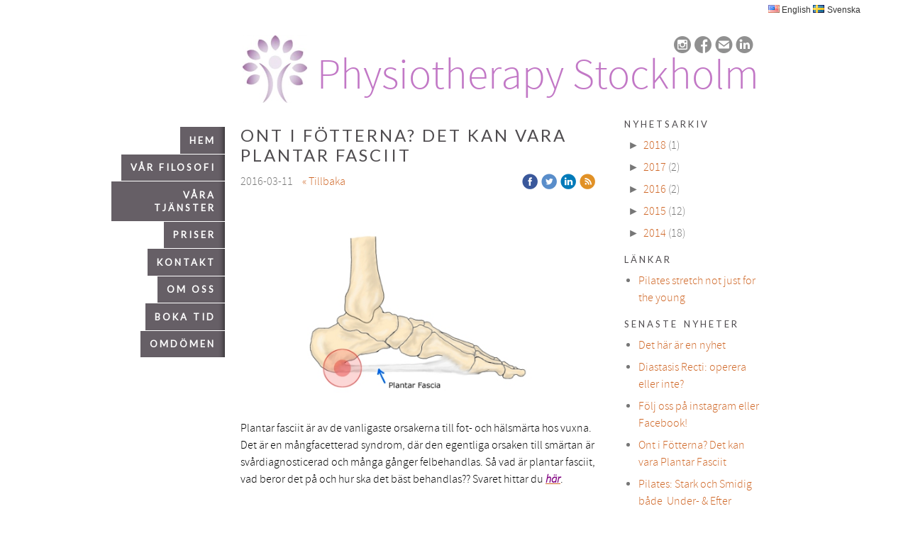

--- FILE ---
content_type: text/html;charset=utf-8
request_url: https://www.physiotherapystockholm.se/2016/03/11/sv-SE/ont-i-f%C3%B6tterna-det-kan-vara-plantar-fasciit-31123998
body_size: 11093
content:
<!DOCTYPE html PUBLIC "-//W3C//DTD XHTML 1.0 Transitional//EN" "http://www.w3.org/TR/xhtml1/DTD/xhtml1-transitional.dtd"><html lang="sv" xml:lang="sv" xmlns="http://www.w3.org/1999/xhtml" class=" h24_page_sub h24_page_blog touch-menu-fix js-bundles faux-section-support h24mobile design-49 theme-322"  xmlns:fb="http://www.facebook.com/2008/fbml">
<head>
	<meta name="keywords" content="sjukgymnast, physical therapist, physiotherapist, personlig träning, gravid träning, pilates, kostrådgivning" />
	<meta name="description" property="og:description" content="Plantar fasciit är av de vanligaste orsakerna till fot- och hälsmärta hos vuxna. Det är en mångfacetterad syndrom, där den egentliga orsaken till smärtan är ..." />

	
		
	<title>Ont i Fötterna? Det kan vara Plantar Fasciit | Physiotherapy Stockholm</title>

			<style type="text/css">
			/* h24-icon */
			@font-face {
    font-family: 'h24-icon';
    src: url('/public/css/fonts/h24icon-webfont.eot');
    src: url('/public/css/fonts/h24icon-webfont.eot?#iefix') format('embedded-opentype'),
         url('/public/css/fonts/h24icon-webfont.woff') format('woff'),
         url('/public/css/fonts/h24icon-webfont.ttf') format('truetype'),
         url('/public/css/fonts/h24icon-webfont.svg#h24-iconicon') format('svg');
    font-weight: normal;
    font-style: normal;
} 

/* Use the following CSS code if you want to use data attributes for inserting your icons */
[data-icon]:before {
	font-family: 'h24-icon';
	content: attr(data-icon);
	speak: none;
	font-weight: normal;
	line-height: 1;
	-webkit-font-smoothing: antialiased;
    -moz-osx-font-smoothing: grayscale;
}

.h24_icon_right_space {
	padding-right: 0.5em;
}
.h24_icon_left_space {
    padding-left: 0.5em;
}

.h24_icon_letterpress {
    /*.opacity(85);*/
    opacity: 0.85;
    filter: alpha(opacity=85);
    text-shadow: rgba(255,255,255,0.2) 0 .1em, rgba(0,0,0,0.4) -0.1em -0.1em;
}		</style>
	
		<script type="text/javascript" src="/public/js/jquery/jquery-1.7.2.min.js"></script>

	<link rel="stylesheet" media="screen" type="text/css" href="//d16pu24ux8h2ex.cloudfront.net/css/bundles/H24DLiveMode-0/3527bc1a20cf4ef2e4cf4681b7930dad.h24.gz.css" />
<link rel="stylesheet" media="screen" type="text/css" href="/Page/H24-Combined-CSS?v=63&amp;iv=426&amp;h=172457" />
<script type="text/javascript">
		var l = document.createElement('link'); 
		l.rel = 'stylesheet';
		l.href = 'https://fonts.googleapis.com/css?family=Lato';
		var h = document.getElementsByTagName('head')[0]; 
		h.parentNode.insertBefore(l, h);
</script>
<style type="text/css">
/* Source Sans Light */
/*! License for this font can be found at:SIL Open Font License 1.1 (http://scripts.sil.org/OFL) !*/ @font-face {font-family:'SourceSansProLight';src:url('/public/css/fonts/SourceSansPro-Light-webfont.eot');src:url('/public/css/fonts/SourceSansPro-Light-webfont.eot?#iefix') format('embedded-opentype'), url('/public/css/fonts/SourceSansPro-Light-webfont.woff') format('woff'), url('/public/css/fonts/SourceSansPro-Light-webfont.ttf') format('truetype'), url('/public/css/fonts/SourceSansPro-Light-webfont.svg#SourceSansPro') format('svg');font-weight:normal;font-style:normal;}@font-face {font-family:'SourceSansProLight';src:url('/public/css/fonts/SourceSansPro-LightIt-webfont.eot');src:url('/public/css/fonts/SourceSansPro-LightIt-webfont.eot?#iefix') format('embedded-opentype'), url('/public/css/fonts/SourceSansPro-LightIt-webfont.woff') format('woff'), url('/public/css/fonts/SourceSansPro-LightIt-webfont.ttf') format('truetype'), url('/public/css/fonts/SourceSansPro-LightIt-webfont.svg#SourceSansPro') format('svg');font-weight:normal;font-style:italic;}
</style>

<style type="text/css">
/* Source Sans */
/*! License for this font can be found at:SIL Open Font License 1.1 (http://scripts.sil.org/OFL) !*/ @font-face {font-family:'SourceSansPro';src:url('/public/css/fonts/SourceSansPro-Bold-webfont.eot');src:url('/public/css/fonts/SourceSansPro-Bold-webfont.eot?#iefix') format('embedded-opentype'), url('/public/css/fonts/SourceSansPro-Bold-webfont.woff') format('woff'), url('/public/css/fonts/SourceSansPro-Bold-webfont.ttf') format('truetype'), url('/public/css/fonts/SourceSansPro-Bold-webfont.svg#SourceSansPro') format('svg');font-weight:bold;font-style:normal;}@font-face {font-family:'SourceSansPro';src:url('/public/css/fonts/SourceSansPro-BoldIt-webfont.eot');src:url('/public/css/fonts/SourceSansPro-BoldIt-webfont.eot?#iefix') format('embedded-opentype'), url('/public/css/fonts/SourceSansPro-BoldIt-webfont.woff') format('woff'), url('/public/css/fonts/SourceSansPro-BoldIt-webfont.ttf') format('truetype'), url('/public/css/fonts/SourceSansPro-BoldIt-webfont.svg#SourceSansPro') format('svg');font-weight:bold;font-style:italic;}@font-face {font-family:'SourceSansPro';src:url('/public/css/fonts/SourceSansPro-Regular-webfont.eot');src:url('/public/css/fonts/SourceSansPro-Regular-webfont.eot?#iefix') format('embedded-opentype'), url('/public/css/fonts/SourceSansPro-Regular-webfont.woff') format('woff'), url('/public/css/fonts/SourceSansPro-Regular-webfont.ttf') format('truetype'), url('/public/css/fonts/SourceSansPro-Regular-webfont.svg#SourceSansPro') format('svg');font-weight:normal;font-style:normal;}@font-face {font-family:'SourceSansPro';src:url('/public/css/fonts/SourceSansPro-It-webfont.eot');src:url('/public/css/fonts/SourceSansPro-It-webfont.eot?#iefix') format('embedded-opentype'), url('/public/css/fonts/SourceSansPro-It-webfont.woff') format('woff'), url('/public/css/fonts/SourceSansPro-It-webfont.ttf') format('truetype'), url('/public/css/fonts/SourceSansPro-It-webfont.svg#SourceSansPro') format('svg');font-weight:normal;font-style:italic;}
</style>

<style type="text/css">
.h24-u-documentBackgroundHolder {background-color:#ffffff;background-repeat:repeat-x;background-attachment:scroll;background-position:center bottom;background-size:auto;background-image:url('https://d16pu24ux8h2ex.cloudfront.net/resource-library/background-images/waves-bottom.jpg');}.h24-u-documentBackgroundHolder .h24-u-documentBackgroundHolder-opacity-color {background-color:#ffffff;opacity:0;}</style>





		<style type="text/css">
	.H24-Mobile-DesktopFooter {
		display:block;
	}
	</style>

					<style type="text/css">
		.responsive_header_panel {
			background-color: #b357b8 !important;
			color: #FFF !important;
		}

		.responsive_header_panel .header_panel_main .mobile-nav {
			background-color: #b357b8 !important;
		}

		.responsive_menu_action .hamburger_toggle_button_iconbar {
			background-color: #EEE !important;
		}

		.responsive_header_panel .page_title a:link,
		.responsive_header_panel .page_title a:visited {
			color: #FFF !important;
		}

		.h24mobile .responsive_nav_main .menu_level_1 li a,
		.h24mobile .responsive_nav_main .menu_level_1 li a:link,
		.h24mobile .responsive_nav_main .menu_level_1 li a:active,
		.h24mobile .responsive_nav_main .menu_level_1 li a:visited {
			background-color: #bb69c0 !important;
			border-top: 1px solid #cb8dcf !important;
			border-bottom: 0 !important;
			color: #FFF !important;
		}
		.h24mobile .responsive_nav_main li.active > a:link, 
		.h24mobile .responsive_nav_main li.active > a:active,
		.h24mobile .responsive_nav_main li.active > a:visited {
			background-color: #b357b8 !important;
			color: #FFF !important;
		}

		.h24mobile .responsive_nav_main .menu_level_1 li.menu_submenu_open > a {
			border-top: 1px solid #cb8dcf !important;
			background-color: #b357b8 !important;
			color: #FFF !important;
		}

		#responsive_flag_nav li a,
		#responsive_flag_nav li a:link,
		#responsive_flag_nav li a:active,
		#responsive_flag_nav li a:visited {
			background-color: #bb69c0 !important;
			border-top: 1px solid #cb8dcf !important;
			border-bottom: 0 !important;
			color: #FFF !important;
		}

		.h24mobile .responsive_header_store_panel {
			background-color: #96419b !important;
		}

		#responsive_menu_icon {
			color: #FFF !important;
		}

	</style>
		<meta name="viewport" content="width=device-width, initial-scale=1.0" />
				<link rel="stylesheet" media="only screen and (max-width: 1023px)" type="text/css" href="//d16pu24ux8h2ex.cloudfront.net/css/bundles/H24MobileMode-0/710578b300f95d4168d83dfcefca172d.h24.gz.css" />		<script type="text/javascript">
		$(function() {
			$h24.mobile.init();
		});
		</script>
		<!-- End of responsive design -->
	


<meta name="google-site-verification" content="-E4k2pdLUkZg4TY0Tcx81fRnHBxUkkrFsvIRJ3RAnZE" />



<!-- Google Analytics -->
<script type="text/javascript">
/* <![CDATA[ */
(function(i,s,o,g,r,a,m){i['GoogleAnalyticsObject']=r;i[r]=i[r]||function(){
(i[r].q=i[r].q||[]).push(arguments)},i[r].l=1*new Date();a=s.createElement(o),
m=s.getElementsByTagName(o)[0];a.async=1;a.src=g;m.parentNode.insertBefore(a,m)
})(window,document,'script','https://www.google-analytics.com/analytics.js','ga');

ga('create', 'UA-54308717-1', 'auto');
ga('send', 'pageview');
/* ]]> */
</script>
<!-- End Google Analytics -->


<style media="print">
	.hidden,#header,#head,.h24_footer,#footer,.h24_bg_image,#h24_webshop,#h24_order_popup,.h24_do_not_print,.alert_message,#h24_jq_tools_gallery,#facebox,#shadowbox_container,#top-menu-wrapper,#leftside,.sf-menu,#h24_simple_top_menu,#menu,#h24_controlPanel, #admin_panel, #add_content_panel, #ap_subMenuHolder,.editing_control_panel, .settings, .h24_minidropdown, .dialog_save_cancel_buttons,#h24_quickstart, #terms, #purchase_dialog, #h24_purchase_manager, .h24_dialog,#sortable_helper, .simplebit_tab, #h24_picnik_container, .visibility_hidden,.pp-FauxSection, .responsive_container{display:none !important;}/*! Non-supported blocks !*/ .h24_galleria_block {display:none !important;}/*! Make content wide !*/ .h24_heading span,.h24_content_container {width:95% !important;}.h24_collection {float:left;padding:10px;margin-bottom:20px;max-width:100% !important;width:auto !important;}.h24_collection_newline {clear:both;}.block_container {margin:0 10px 10px 0;}.h24_block_rss_block .mobile_fluid_width {width:95% !important;}.h24_content_container img {max-width:100% !important;}/*! Reset block height !*/ .block_container {min-height:auto !important;}.sortable {list-style-type:none;}body, .h24_design { background-color:#ffffff !important;;background-image:none !important;font-family:Georgia, Times, serif !important;font-size:11pt;/*!line-height:1.2;!*/ color:#000000 !important;}img {border:0;}p, span, td, th, h1,h2,h3,h4,h5,em,b,strong { color:#000000 !important;}p {margin:0;}li {background-image:none !important;}a:link, a:visited {color:#0059BF;background:transparent;font-weight:bold;text-decoration:underline;}/*! Clearing !*/ .clearer { clear:both; }/*! Simple gallery !*/ div.simple_gallery_content > div {float:left;position:relative;}div.simple_gallery_content  {clear:both;overflow:hidden;width:100%;}/*! Google maps !*/ div.h24_do_print {display:block;}</style>
</head>
<body class="h24-u-documentBackgroundHolder">
<div class="h24-u-documentBackgroundHolder-opacity-color"></div>


<div id="responsive_header_container" class="responsive_container">

<!-- Header panel -->
<div id="responsive_header_panel" class="responsive_header_panel languages_enabled">
	<section class="header_panel_main">
		<div class="header_panel_nav_title">
							<h2 class="page_title">
					<a href="//www.physiotherapystockholm.se/">
						Physiotherapy Stockholm					</a>
				</h2>
						&nbsp;		</div>
		<nav class="mobile-nav">
			<div class="header_panel_nav_flag">
									<a href="#" id="responsive_language_icon" class="responsive_language_icon">
												<img class="flag" src="/public/css/common/images/flags2.0/flags-iso/shiny/48/SE.png" alt="Svenska" /> 
					</a>
							</div>

						<div class="header_panel_nav_menu">
				<a href="#" id="responsive_menu_icon" class="responsive_menu_action">
					<span class="hamburger_toggle_button_iconbar">&nbsp;</span>
					<span class="hamburger_toggle_button_iconbar">&nbsp;</span>
					<span class="hamburger_toggle_button_iconbar">&nbsp;</span>
				</a>
			</div>
						<div style="clear:both"></div> 
		</nav>
	</section>
	
	<div class="clearer"></div>
</div>


	<div id="responsive_flag_container">
		
<ul id="responsive_flag_nav" class="responsive_flag_nav closed">
					<li class="">
			<a href="/en-US">
								<img class="flag" src="/public/css/common/images/flags2.0/flags-iso/shiny/48/US.png" alt="English" /> 
				<span style="">English</span> 
			</a>
		</li>
					<li class="">
			<a href="/sv-SE">
								<img class="flag" src="/public/css/common/images/flags2.0/flags-iso/shiny/48/SE.png" alt="Svenska" /> 
				<span style="">Svenska</span> 
			</a>
		</li>
	</ul>

	</div>


<nav id="responsive_nav_main" class="responsive_nav_main responsive_nav_main_sidebar closed">
	<ul class="menu_level_1">
								<li >
									<a href="/sv-SE/priser/personlig-training-46682282">
						Hem						
											</a>
											</li>
											<li >
									<a href="/sv-SE/vår-filosofi-20994345">
						Vår filosofi						
											</a>
											</li>
											<li class="menu_submenu_parent">
									<a href="/sv-SE/våra-tjänster-20993926">
						Våra tjänster						
												<span data-icon="&#xC03F;" aria-hidden="true"></span>
											</a>
												<ul class="menu_level_2">
																		<li class="menu_submenu_parent">
																	<a href="javascript:void(false);">
										Fysioterapi										
																				<span data-icon="&#xC03F;" aria-hidden="true"></span>
																			</a>
																								<ul class="menu_level_3">
																													<li>
																							<a href="/sv-SE/våra-tjänster/fysioterapi/fysioterapi-21004827">
													Fysioterapi 												</a>
																					</li>
																																							<li>
																							<a href="/sv-SE/våra-tjänster/fysioterapi/sport-idrott-21613610">
													Sport/Idrott												</a>
																					</li>
																																							<li>
																							<a href="/sv-SE/våra-tjänster/fysioterapi/dansmedicin-24239664">
													Dansmedicin												</a>
																					</li>
																																							<li>
																							<a href="/sv-SE/våra-tjänster/fysioterapi/rehabilitering-21121001">
													Rehabilitering												</a>
																					</li>
																											</ul>
															</li>
																								<li >
																	<a href="/sv-SE/våra-tjänster/pre-postnatal-träning-33069092">
										Pre & Postnatal Träning																			</a>
																							</li>
																								<li >
																	<a href="/sv-SE/våra-tjänster/massage-21004925">
										Massage																			</a>
																							</li>
																								<li >
																	<a href="/sv-SE/våra-tjänster/fysio-online-37009461">
										Fysio Online																			</a>
																							</li>
															</ul>
							</li>
											<li class="menu_submenu_parent">
									<a href="javascript:void(false);">
						Priser						
												<span data-icon="&#xC03F;" aria-hidden="true"></span>
											</a>
												<ul class="menu_level_2">
																		<li >
																	<a href="/sv-SE/priser/fysioterapi-idrottsskador-44428696">
										Fysioterapi & idrottsskador																			</a>
																							</li>
																								<li >
																	<a href="/en-US/pricing/pre-postnatal-22710962">
										Personlig Training										
																			</a>
																							</li>
																								<li >
																	<a href="/sv-SE/priser/medicinsk-massage-41939336">
										Medicinsk Massage																			</a>
																							</li>
																								<li >
																	<a href="/sv-SE/priser/fysio-online-37009464">
										Fysio Online																			</a>
																							</li>
																								<li >
																	<a href="/sv-SE/priser/presentkort-24676093">
										Presentkort																			</a>
																							</li>
															</ul>
							</li>
											<li >
									<a href="/sv-SE/kontakt-20993954">
						Kontakt						
											</a>
											</li>
											<li class="menu_submenu_parent">
									<a href="/sv-SE/om-oss-20993944">
						Om oss						
												<span data-icon="&#xC03F;" aria-hidden="true"></span>
											</a>
												<ul class="menu_level_2">
																		<li >
																	<a href="/sv-SE/om-oss/anna-magnusson-sogell-21004956">
										Anna Magnusson Sogell																			</a>
																							</li>
																								<li >
																	<a href="/sv-SE/om-oss/marcus-tari-28081890">
										Marcus Tari																			</a>
																							</li>
																								<li >
																	<a href="/sv-SE/om-oss/david-huynh-41715416">
										David Huynh																			</a>
																							</li>
															</ul>
							</li>
											<li >
									<a href="/sv-SE/boka-tid-21006622">
						Boka tid						
											</a>
											</li>
											<li >
									<a href="/sv-SE/omdömen-20994325">
						Omdömen						
											</a>
											</li>
						</ul>
</nav>
<div style="clear: both"></div><!-- Mobile Header -->
<div class="h24-mobileWebsite-headerWrapper">
	</div>
</div>
<div class="responsive_nav_overlay hidden" id="responsive_nav_overlay"></div>


<div id="fb-root"></div>

<!-- H24Design Template Start -->
	

	<div id="wrapper">
		<div class="content-holder">
			<div id="header">
				<div>
						<div class="h24_collage_object h24_collage_object_text h24_collage_free_floating_object" style="z-index:101;left:108px;top:21px;-khtml-opacity:80;-moz-opacity:0.8;opacity:0.8;-ms-filter:'alpha(opacity=80)';filter:alpha(opacity=80);color:#b357b8;font-size:60px;font-family:SourceSansProLight;">
				<div class="h24_collage_object_content">
			<a href="/sv-SE"  style="color:#b357b8;">				Physiotherapy Stockholm			</a>		</div>
	</div>
		<div id="h24_flag_list" style="left: 744px; top: -47px;">
	
		<div class="h24_flag_list_content">
							<p id="h24_flag_list_p" class="h24_flag_holder">
															<a  href="/en-US" style="">
																						<img src="/public/css/common/images/flags/us.gif" alt="English"/> <span style="">English</span> 
																					</a>
																									
															<img src="/public/css/common/images/flags/se.gif" alt="Svenska"/> <span style="">Svenska</span> 
																									
						</p>
								</div>
	</div>
	

<div class="h24-socialBox-container" style="left:609px; top:0px; display: inline-block;" data-section="socialBoxContainer" data-appearance="sidebar_closed" data-active="true" data-linked="yes">
																																															
 			 				<a href="http://www.instagram.com/physiotherapystockholm/" aria-label="instagram" onclick="window.open(this.href);return false;">
					<span class="h24-socialBox-headerPanel-icon  h24-socialBox-headerPanel-icon__dark " data-icon="&#61700;" aria-hidden="true"></span>				</a>
 																																													
 			 				<a href="http://www.facebook.com/physiostockholm/" aria-label="facebook" onclick="window.open(this.href);return false;">
					<span class="h24-socialBox-headerPanel-icon  h24-socialBox-headerPanel-icon__dark " data-icon="&#61696;" aria-hidden="true"></span>				</a>
 																																											
 							<a href="mailto:FysioAnna@gmail.com" aria-label="email" onclick="window.location(this.href);return false;">
					<span class="h24-socialBox-headerPanel-icon  h24-socialBox-headerPanel-icon__dark " data-icon="&#61701;" aria-hidden="true"></span>				</a>
				? } ?>
																																																	
 			 				<a href="http://se.linkedin.com/in/annakmagnusson" aria-label="linkedin" onclick="window.open(this.href);return false;">
					<span class="h24-socialBox-headerPanel-icon  h24-socialBox-headerPanel-icon__dark " data-icon="&#61698;" aria-hidden="true"></span>				</a>
 																																						
		</div>

				</div>
			</div>
			<div id="main">
				<ul id="nav_superfish" class="sf-menu sf-vertical">
										<li>
						<a href="/sv-SE/priser/personlig-training-46682282">
							Hem
						</a>
											</li>
										<li>
						<a href="/sv-SE/vår-filosofi-20994345">
							Vår filosofi
						</a>
											</li>
										<li>
						<a href="/sv-SE/våra-tjänster-20993926">
							Våra tjänster
						</a>
												
							<ul>
															<li>
									<a href="#">
										Fysioterapi
									</a>
																		
										<ul>
																							<li>
													<a href="/sv-SE/våra-tjänster/fysioterapi/fysioterapi-21004827">Fysioterapi </a>
												</li>
																							<li>
													<a href="/sv-SE/våra-tjänster/fysioterapi/sport-idrott-21613610">Sport/Idrott</a>
												</li>
																							<li>
													<a href="/sv-SE/våra-tjänster/fysioterapi/dansmedicin-24239664">Dansmedicin</a>
												</li>
																							<li>
													<a href="/sv-SE/våra-tjänster/fysioterapi/rehabilitering-21121001">Rehabilitering</a>
												</li>
																					</ul>
																	</li>
															<li>
									<a href="/sv-SE/våra-tjänster/pre-postnatal-träning-33069092">
										Pre &amp; Postnatal Träning
									</a>
																	</li>
															<li>
									<a href="/sv-SE/våra-tjänster/massage-21004925">
										Massage
									</a>
																	</li>
															<li>
									<a href="/sv-SE/våra-tjänster/fysio-online-37009461">
										Fysio Online
									</a>
																	</li>
														</ul>
											</li>
										<li>
						<a href="#">
							Priser
						</a>
												
							<ul>
															<li>
									<a href="/sv-SE/priser/fysioterapi-idrottsskador-44428696">
										Fysioterapi &amp; idrottsskador
									</a>
																	</li>
															<li>
									<a href="/en-US/pricing/pre-postnatal-22710962">
										Personlig Training
									</a>
																	</li>
															<li>
									<a href="/sv-SE/priser/medicinsk-massage-41939336">
										Medicinsk Massage
									</a>
																	</li>
															<li>
									<a href="/sv-SE/priser/fysio-online-37009464">
										Fysio Online
									</a>
																	</li>
															<li>
									<a href="/sv-SE/priser/presentkort-24676093">
										Presentkort
									</a>
																	</li>
														</ul>
											</li>
										<li>
						<a href="/sv-SE/kontakt-20993954">
							Kontakt
						</a>
											</li>
										<li>
						<a href="/sv-SE/om-oss-20993944">
							Om oss
						</a>
												
							<ul>
															<li>
									<a href="/sv-SE/om-oss/anna-magnusson-sogell-21004956">
										Anna Magnusson Sogell
									</a>
																	</li>
															<li>
									<a href="/sv-SE/om-oss/marcus-tari-28081890">
										Marcus Tari
									</a>
																	</li>
															<li>
									<a href="/sv-SE/om-oss/david-huynh-41715416">
										David Huynh
									</a>
																	</li>
														</ul>
											</li>
										<li>
						<a href="/sv-SE/boka-tid-21006622">
							Boka tid
						</a>
											</li>
										<li>
						<a href="/sv-SE/omdömen-20994325">
							Omdömen
						</a>
											</li>
									</ul>
				<div class="main-holder">
					<div id="h24_content_container" style="width:756px" class="h24_content_container" data-design-layout="[&quot;70.000&quot;,&quot;30.000&quot;]" data-layout-id="5"><div id="collection0" style="width:501px;" class="h24_collection h24_first_collection    " data-collection-index="0"><div id="block_container_97246761" class="block_container blog_post_header_block big_heading_block" style="min-height:0px;">
	<div id="block_97246761">
				<h1 class="h24_heading">
					<span class="flir_big_heading flir_wrap_text" style="display:block; width: 501px">
												Ont i Fötterna? Det kan vara Plantar Fasciit										</span>
				</h1>
		<div class="h24_blog_share_links_panel h24_normal_text h24_do_not_print">
			<span class="h24_blog_post_header_text ">
				<span class="h24_blog_timestamp">2016-03-11</span>
							<a class="h24_blog_back" href="/sv-SE/nyheter-22972218">« Tillbaka</a>
			
				
								<span class="h24_blog_sharing">
					<a href="#" onClick="$h24.facebookSDK.shareDialog('http://www.physiotherapystockholm.se/2016/03/11/sv-se/ont-i-fotterna-det-kan-vara-plantar-fasciit-31123998'); return false;">
						<img src="/public/css/common/images/facebook_circle_color-24.png">
					</a>
					<a href="http://twitter.com/share?url=http%3A%2F%2Fwww.physiotherapystockholm.se%2F2016%2F03%2F11%2Fsv-se%2Font-i-fotterna-det-kan-vara-plantar-fasciit-31123998%3F1231615000&amp;text=Ont+i+F%C3%B6tterna%3F+Det+kan+vara+Plantar+Fasciit" target="_blank">
						<img src="/public/css/common/images/twitter_circle_color-24.png">
					</a>
					<a href="http://www.linkedin.com/shareArticle?mini=true&amp;url=http%3A%2F%2Fwww.physiotherapystockholm.se%2F2016%2F03%2F11%2Fsv-se%2Font-i-fotterna-det-kan-vara-plantar-fasciit-31123998%3F103360439&amp;title=Ont+i+F%C3%B6tterna%3F+Det+kan+vara+Plantar+Fasciit" target="_blank">
						<img src="/public/css/common/images/linkedin_circle_color-24.png">
					</a>
					<a href="http://www.physiotherapystockholm.se/RSS/news/lang/sv-SE" target="_blank">
						<img src="/public/css/common/images/rss_circle_color-24.png">
					</a>
				</span>
				
								
			
		</div>
		<div style="clear:both;"></div> 
	</div>
</div>
 

<div id="block_container_97246771" class="block_container presentation_image_block" style="min-height:0px;">
	<div id="block_97246771">
		<div class="h24_normal_text">
			<div class="h24_image_block_align h24_image_block_align_center    " style="width:361px;border-color:#FFFFFF;" >
																	<img id="block_img_97246771" style="" class="presentation_image_block_image" src="https://dst15js82dk7j.cloudfront.net/172457/59200519-hYhBH.png" srcset="https://h24-original.s3.amazonaws.com/172457/20814313-jArNH.png 402w" alt="" title="" />
							</div>
			<span id="block_text_97246771" class="h24_caption h24_image_block_align_center" style="display:none;"></span>
		</div>
	</div>
</div>
<div id="block_container_97246762" class="block_container standard_text_block text_block" style="min-height:0px;margin:0;">
		<div id="block_97246762">
													<div class="text_content" id="block_97246762_text_content">
								<p><span style="color:#000000;">Plantar fasciit är&nbsp;av de vanligaste orsakerna till fot- och hälsmärta hos vuxna. Det&nbsp;är en mångfacetterad syndrom, där den egentliga orsaken till smärtan är svårdiagnosticerad och&nbsp;många gånger felbehandlas.&nbsp;Så vad är plantar fasciit, vad beror det på och hur ska det bäst behandlas?? Svaret hittar du</span> <u><em><strong><a href="http://www.somastruct.com/cause-of-plantar-fasciitis/" target="_blank"><span style="color:#800080;">här</span></a></strong></em></u><span style="color:#000000;">.</span></p>
							</div>
					</div>
		<div class="clearer"></div>
</div>

</div><div id="collection1" style="width:214px;" class="h24_collection  h24_last_collection   " data-collection-index="1">
	
<div id="block_container_97246765" class="block_container h24_block_heading" style="min-height:0px;">
 	<div id="block_97246765">
		<div class="small_heading_block">
												<h2 class="h24_heading ">
						<div id="block_97246765_text_content"  class="">
							Nyhetsarkiv						</div>
					</h2>
								
								</div>
	</div>
</div>
<div id="block_container_97246766" class="block_container blog_archive_block h24_do_not_print" style="min-height:0px;">
	<div id="block_97246766">
						<ul class="year" style="margin:0;">
							<li class="year">
						<span class="collapser" style="font-family:Arial,sans-serif;">&#9658;</span>&nbsp;
						<span><a href="/i/a22972218/2018/">2018</a> (1)</span>
											<ul class="month hidden" style="margin:0;padding-left:15px;">
												<li class="month">
							<span class="collapser" style="font-family:Arial,sans-serif;">&#9658;</span>&nbsp;
							<span><a href="/i/a22972218/2018/08/">augusti</a> (1)</span>
														<ul class="post hidden" style="margin:0;padding-left:15px;">
																	<li class="post" style="list-style-type:none;margin-left:10px;">
										<span><a href="/2018/08/17/sv-SE/det-här-är-en-nyhet-40275425">Det här är en nyhet</a></span>
									</li>
								</ul></li></ul></li>					<li class="year">
						<span class="collapser" style="font-family:Arial,sans-serif;">&#9658;</span>&nbsp;
						<span><a href="/i/a22972218/2017/">2017</a> (2)</span>
											<ul class="month hidden" style="margin:0;padding-left:15px;">
												<li class="month">
							<span class="collapser" style="font-family:Arial,sans-serif;">&#9658;</span>&nbsp;
							<span><a href="/i/a22972218/2017/08/">augusti</a> (1)</span>
														<ul class="post hidden" style="margin:0;padding-left:15px;">
																	<li class="post" style="list-style-type:none;margin-left:10px;">
										<span><a href="/2017/08/06/sv-SE/diastasis-recti-operera-eller-inte--37041099">Diastasis Recti: operera eller inte?</a></span>
									</li>
								</ul></li>						<li class="month">
							<span class="collapser" style="font-family:Arial,sans-serif;">&#9658;</span>&nbsp;
							<span><a href="/i/a22972218/2017/01/">januari</a> (1)</span>
														<ul class="post hidden" style="margin:0;padding-left:15px;">
																	<li class="post" style="list-style-type:none;margin-left:10px;">
										<span><a href="/2017/01/20/sv-SE/följ-oss-på-instagram-eller-facebook!-34953206">Följ oss på instagram eller Facebook!</a></span>
									</li>
								</ul></li></ul></li>					<li class="year">
						<span class="collapser" style="font-family:Arial,sans-serif;">&#9658;</span>&nbsp;
						<span><a href="/i/a22972218/2016/">2016</a> (2)</span>
											<ul class="month hidden" style="margin:0;padding-left:15px;">
												<li class="month">
							<span class="collapser" style="font-family:Arial,sans-serif;">&#9658;</span>&nbsp;
							<span><a href="/i/a22972218/2016/03/">mars</a> (1)</span>
														<ul class="post hidden" style="margin:0;padding-left:15px;">
																	<li class="post" style="list-style-type:none;margin-left:10px;">
										<span><a href="/2016/03/11/sv-SE/ont-i-fötterna-det-kan-vara-plantar-fasciit-31123998">Ont i Fötterna? Det kan vara Plantar Fasciit</a></span>
									</li>
								</ul></li>						<li class="month">
							<span class="collapser" style="font-family:Arial,sans-serif;">&#9658;</span>&nbsp;
							<span><a href="/i/a22972218/2016/01/">januari</a> (1)</span>
														<ul class="post hidden" style="margin:0;padding-left:15px;">
																	<li class="post" style="list-style-type:none;margin-left:10px;">
										<span><a href="/2016/01/29/sv-SE/pilates-stark-och-smidig-både- under-efter-graviditeten-30358595">Pilates: Stark och Smidig både  Under- & Efter Graviditeten</a></span>
									</li>
								</ul></li></ul></li>					<li class="year">
						<span class="collapser" style="font-family:Arial,sans-serif;">&#9658;</span>&nbsp;
						<span><a href="/i/a22972218/2015/">2015</a> (12)</span>
											<ul class="month hidden" style="margin:0;padding-left:15px;">
												<li class="month">
							<span class="collapser" style="font-family:Arial,sans-serif;">&#9658;</span>&nbsp;
							<span><a href="/i/a22972218/2015/12/">december</a> (1)</span>
														<ul class="post hidden" style="margin:0;padding-left:15px;">
																	<li class="post" style="list-style-type:none;margin-left:10px;">
										<span><a href="/2015/12/04/sv-SE/veckans-övning-pilates-clam-29531416">Veckans övning: Pilates clam</a></span>
									</li>
								</ul></li>						<li class="month">
							<span class="collapser" style="font-family:Arial,sans-serif;">&#9658;</span>&nbsp;
							<span><a href="/i/a22972218/2015/10/">oktober</a> (2)</span>
														<ul class="post hidden" style="margin:0;padding-left:15px;">
																	<li class="post" style="list-style-type:none;margin-left:10px;">
										<span><a href="/2015/10/26/sv-SE/dags-för-nya-tag-i-höst--28939909">Dags för nya tag i höst??</a></span>
									</li>
								</ul>									<ul class="post hidden" style="margin:0;padding-left:15px;">
																	<li class="post" style="list-style-type:none;margin-left:10px;">
										<span><a href="/2015/10/09/sv-SE/veckans-övning- en-enkel-övning-som-skyddar-ryggen-28697920">Veckans Övning:  En enkel övning som skyddar ryggen</a></span>
									</li>
								</ul></li>						<li class="month">
							<span class="collapser" style="font-family:Arial,sans-serif;">&#9658;</span>&nbsp;
							<span><a href="/i/a22972218/2015/09/">september</a> (1)</span>
														<ul class="post hidden" style="margin:0;padding-left:15px;">
																	<li class="post" style="list-style-type:none;margin-left:10px;">
										<span><a href="/2015/09/11/sv-SE/ny-medarbetare!-28316864">Ny Medarbetare!</a></span>
									</li>
								</ul></li>						<li class="month">
							<span class="collapser" style="font-family:Arial,sans-serif;">&#9658;</span>&nbsp;
							<span><a href="/i/a22972218/2015/05/">maj</a> (1)</span>
														<ul class="post hidden" style="margin:0;padding-left:15px;">
																	<li class="post" style="list-style-type:none;margin-left:10px;">
										<span><a href="/2015/05/21/sv-SE/sommar-träningsprogram!-27022290">Sommar Träningsprogram!</a></span>
									</li>
								</ul></li>						<li class="month">
							<span class="collapser" style="font-family:Arial,sans-serif;">&#9658;</span>&nbsp;
							<span><a href="/i/a22972218/2015/04/">april</a> (1)</span>
														<ul class="post hidden" style="margin:0;padding-left:15px;">
																	<li class="post" style="list-style-type:none;margin-left:10px;">
										<span><a href="/2015/04/24/sv-SE/gratis-kostrådskonsultation!-26625106">gratis kostrådskonsultation!</a></span>
									</li>
								</ul></li>						<li class="month">
							<span class="collapser" style="font-family:Arial,sans-serif;">&#9658;</span>&nbsp;
							<span><a href="/i/a22972218/2015/03/">mars</a> (2)</span>
														<ul class="post hidden" style="margin:0;padding-left:15px;">
																	<li class="post" style="list-style-type:none;margin-left:10px;">
										<span><a href="/2015/03/13/sv-SE/vad-är-löparknä--26004891">Vad är Löparknä?</a></span>
									</li>
								</ul>									<ul class="post hidden" style="margin:0;padding-left:15px;">
																	<li class="post" style="list-style-type:none;margin-left:10px;">
										<span><a href="/2015/03/01/sv-SE/7-saker-du-inte-visste-om-din-sjukgymnast-25780289">7 Saker du inte visste om din Sjukgymnast</a></span>
									</li>
								</ul></li>						<li class="month">
							<span class="collapser" style="font-family:Arial,sans-serif;">&#9658;</span>&nbsp;
							<span><a href="/i/a22972218/2015/02/">februari</a> (1)</span>
														<ul class="post hidden" style="margin:0;padding-left:15px;">
																	<li class="post" style="list-style-type:none;margin-left:10px;">
										<span><a href="/2015/02/20/sv-SE/ont-i-ryggen-25633752">Ont i Ryggen</a></span>
									</li>
								</ul></li>						<li class="month">
							<span class="collapser" style="font-family:Arial,sans-serif;">&#9658;</span>&nbsp;
							<span><a href="/i/a22972218/2015/01/">januari</a> (3)</span>
														<ul class="post hidden" style="margin:0;padding-left:15px;">
																	<li class="post" style="list-style-type:none;margin-left:10px;">
										<span><a href="/2015/01/30/sv-SE/graviditet,-träning-behandling -25286503">Graviditet, träning & Behandling </a></span>
									</li>
								</ul>									<ul class="post hidden" style="margin:0;padding-left:15px;">
																	<li class="post" style="list-style-type:none;margin-left:10px;">
										<span><a href="/2015/01/19/sv-SE/nutrition-att-tolka-rätt-25090126">Nutrition: Att tolka rätt</a></span>
									</li>
								</ul>									<ul class="post hidden" style="margin:0;padding-left:15px;">
																	<li class="post" style="list-style-type:none;margin-left:10px;">
										<span><a href="/2015/01/06/sv-SE/ett-nytt-år,-nya-tag!-24895116">Ett nytt år, nya tag!</a></span>
									</li>
								</ul></li></ul></li>					<li class="year">
						<span class="collapser" style="font-family:Arial,sans-serif;">&#9658;</span>&nbsp;
						<span><a href="/i/a22972218/2014/">2014</a> (18)</span>
											<ul class="month hidden" style="margin:0;padding-left:15px;">
												<li class="month">
							<span class="collapser" style="font-family:Arial,sans-serif;">&#9658;</span>&nbsp;
							<span><a href="/i/a22972218/2014/12/">december</a> (2)</span>
														<ul class="post hidden" style="margin:0;padding-left:15px;">
																	<li class="post" style="list-style-type:none;margin-left:10px;">
										<span><a href="/2014/12/18/sv-SE/träning-och-behandling-som-skonar-trötta-kroppar-24659000">Träning och behandling som skonar trötta kroppar</a></span>
									</li>
								</ul>									<ul class="post hidden" style="margin:0;padding-left:15px;">
																	<li class="post" style="list-style-type:none;margin-left:10px;">
										<span><a href="/2014/12/04/sv-SE/mortons-neurom-24452796">Morton's Neurom</a></span>
									</li>
								</ul></li>						<li class="month">
							<span class="collapser" style="font-family:Arial,sans-serif;">&#9658;</span>&nbsp;
							<span><a href="/i/a22972218/2014/11/">november</a> (2)</span>
														<ul class="post hidden" style="margin:0;padding-left:15px;">
																	<li class="post" style="list-style-type:none;margin-left:10px;">
										<span><a href="/2014/11/20/sv-SE/ont-i-foten-det-kan-vara-plantar-fasciit-24249830">Ont i foten? Det kan vara Plantar Fasciit</a></span>
									</li>
								</ul>									<ul class="post hidden" style="margin:0;padding-left:15px;">
																	<li class="post" style="list-style-type:none;margin-left:10px;">
										<span><a href="/2014/11/07/sv-SE/dags-för-en-screening--24057707">Dags för en screening?</a></span>
									</li>
								</ul></li>						<li class="month">
							<span class="collapser" style="font-family:Arial,sans-serif;">&#9658;</span>&nbsp;
							<span><a href="/i/a22972218/2014/10/">oktober</a> (5)</span>
														<ul class="post hidden" style="margin:0;padding-left:15px;">
																	<li class="post" style="list-style-type:none;margin-left:10px;">
										<span><a href="/2014/10/28/sv-SE/ont-i-ryggen-pilatesträning-kan-vara-svaret-23906613">Ont i ryggen? Pilatesträning kan vara svaret</a></span>
									</li>
								</ul>									<ul class="post hidden" style="margin:0;padding-left:15px;">
																	<li class="post" style="list-style-type:none;margin-left:10px;">
										<span><a href="/2014/10/23/sv-SE/att-springa-eller-inte--23837854">Att springa eller inte??</a></span>
									</li>
								</ul>									<ul class="post hidden" style="margin:0;padding-left:15px;">
																	<li class="post" style="list-style-type:none;margin-left:10px;">
										<span><a href="/2014/10/16/sv-SE/den-moderna-sjukgymnastiken-23724057">Den moderna sjukgymnastiken</a></span>
									</li>
								</ul>									<ul class="post hidden" style="margin:0;padding-left:15px;">
																	<li class="post" style="list-style-type:none;margin-left:10px;">
										<span><a href="/2014/10/13/sv-SE/motion-mot-högt-blodtryck-23667124">Motion mot högt blodtryck</a></span>
									</li>
								</ul>									<ul class="post hidden" style="margin:0;padding-left:15px;">
																	<li class="post" style="list-style-type:none;margin-left:10px;">
										<span><a href="/2014/10/03/sv-SE/ont-i-knäet-det-kan-vara-din-it-band-23502018">Ont i knäet? Det kan vara din IT-band</a></span>
									</li>
								</ul></li>						<li class="month">
							<span class="collapser" style="font-family:Arial,sans-serif;">&#9658;</span>&nbsp;
							<span><a href="/i/a22972218/2014/09/">september</a> (9)</span>
														<ul class="post hidden" style="margin:0;padding-left:15px;">
																	<li class="post" style="list-style-type:none;margin-left:10px;">
										<span><a href="/2014/09/28/sv-SE/stressad-förälder-se-hit-23424992">Stressad förälder? se hit</a></span>
									</li>
								</ul>									<ul class="post hidden" style="margin:0;padding-left:15px;">
																	<li class="post" style="list-style-type:none;margin-left:10px;">
										<span><a href="/2014/09/21/sv-SE/rätt-träning-bra-för-hjärnan-23287137">Rätt träning bra för hjärnan</a></span>
									</li>
								</ul>									<ul class="post hidden" style="margin:0;padding-left:15px;">
																	<li class="post" style="list-style-type:none;margin-left:10px;">
										<span><a href="/2014/09/19/sv-SE/”idrott-och-hälsa-har-en-given-plats-i-skolan”-23265557">”Idrott och hälsa har en given plats i skolan”</a></span>
									</li>
								</ul>									<ul class="post hidden" style="margin:0;padding-left:15px;">
																	<li class="post" style="list-style-type:none;margin-left:10px;">
										<span><a href="/2014/09/17/sv-SE/lek-är-inte-bara-lek-23227022">Lek är inte bara lek</a></span>
									</li>
								</ul>									<ul class="post hidden" style="margin:0;padding-left:15px;">
																	<li class="post" style="list-style-type:none;margin-left:10px;">
										<span><a href="/2014/09/16/sv-SE/hur-aktiva-är-dina-barn--23219747">Hur aktiva är dina barn?</a></span>
									</li>
								</ul>									<ul class="post hidden" style="margin:0;padding-left:15px;">
																	<li class="post" style="list-style-type:none;margin-left:10px;">
										<span><a href="/2014/09/12/sv-SE/kroppsbehandlingar-vid-värk-vilken-ska-man-välja--23146282">Kroppsbehandlingar vid värk: vilken ska man välja?</a></span>
									</li>
								</ul>									<ul class="post hidden" style="margin:0;padding-left:15px;">
																	<li class="post" style="list-style-type:none;margin-left:10px;">
										<span><a href="/2014/09/06/sv-SE/träning-inte-bara-för-att-hålla-formen-23043115">Träning inte bara för att hålla formen</a></span>
									</li>
								</ul>									<ul class="post hidden" style="margin:0;padding-left:15px;">
																	<li class="post" style="list-style-type:none;margin-left:10px;">
										<span><a href="/2014/09/03/sv-SE/när-hälsenan-gör-ont-23002860">När hälsenan gör ont</a></span>
									</li>
								</ul>									<ul class="post hidden" style="margin:0;padding-left:15px;">
																	<li class="post" style="list-style-type:none;margin-left:10px;">
										<span><a href="/2014/09/01/sv-SE/pilates-inte-bara-för-de-unga-22974005">Pilates: inte bara för de unga</a></span>
									</li>
								</ul></li></ul></li>		</ul>
			</div>
</div>

	
<div id="block_container_97246767" class="block_container h24_block_heading" style="min-height:0px;">
 	<div id="block_97246767">
		<div class="small_heading_block">
												<h2 class="h24_heading ">
						<div id="block_97246767_text_content"  class="">
							Länkar						</div>
					</h2>
								
								</div>
	</div>
</div>

<div id="block_container_97246768" class="block_container blog_roll_block h24_do_not_print" style="min-height:0px;">
	<div id="block_97246768">
					<ul>
								<li>
						<span>
							<a href="http://seattletimes.nwsource.com/html/health/2024403719_fitfun31xml.html" target="_blank">Pilates stretch not just for the young</a>
						</span>
					</li>
							</ul>
			</div>
</div>

	
<div id="block_container_97246769" class="block_container h24_block_heading" style="min-height:0px;">
 	<div id="block_97246769">
		<div class="small_heading_block">
												<h2 class="h24_heading ">
						<div id="block_97246769_text_content"  class="">
							Senaste nyheter						</div>
					</h2>
								
								</div>
	</div>
</div>
<div id="block_container_97246770" class="block_container blog_latest_posts_block h24_do_not_print" style="min-height:0px;">
	<div id="block_97246770">
					<ul>
										<li><span><a href="/2018/08/17/sv-SE/det-här-är-en-nyhet-40275425">Det här är en nyhet</a></span></li>
											<li><span><a href="/2017/08/06/sv-SE/diastasis-recti-operera-eller-inte--37041099">Diastasis Recti: operera eller inte?</a></span></li>
											<li><span><a href="/2017/01/20/sv-SE/följ-oss-på-instagram-eller-facebook!-34953206">Följ oss på instagram eller Facebook!</a></span></li>
											<li><span><a href="/2016/03/11/sv-SE/ont-i-fötterna-det-kan-vara-plantar-fasciit-31123998">Ont i Fötterna? Det kan vara Plantar Fasciit</a></span></li>
											<li><span><a href="/2016/01/29/sv-SE/pilates-stark-och-smidig-både- under-efter-graviditeten-30358595">Pilates: Stark och Smidig både  Under- & Efter Graviditeten</a></span></li>
								</ul>
			</div>
</div>
</div><div class="h24_collection_newline h24_last_collection"></div></div>
					<div class="clearer"></div>
				</div>
				<div class="clearer"></div>
			</div>
			<div class="clearer"></div>
		</div>
		<div class="clearer"></div>
		<div id="footer">
				<div id="h24_footer_content" class="h24_footer_content">		<p>&nbsp;</p>
<p style="text-align: center;">&nbsp;Physiotherapy Stockholm&nbsp;ι Eriksbergsgatan 10 B, 114 30 Stockholm&nbsp;ι info@physiotherapystockholm.se</p>
<p style="text-align: center;">&nbsp;</p>
<p style="text-align: center;">Copyright © 2014</p>	</div>				<div class="h24_footer_recommendation">			<div class="clearer"></div><br/>			Denna hemsida skapades med <a href="http://www.hemsida24.se/rc/172447/homepage_footer" target="_blank" rel="nofollow"><span id="h24_footer_recommendation_link">Hemsida24</span></a>		</div>			<div class="H24-Mobile-DesktopFooter">
		<div class="h24_footer_content">
					
			<br/>
							<p class="h24_mobile_show"><a href="?desktop=1" rel="nofollow">Visa skrivbordsversion</a></p>
					</div>
	</div>

			<div class="clearer"></div>
		</div>
		<div class="clearer"></div>
	</div><!-- H24Design Template End -->



	<div id="h24_store_panel" class="hidden h24_do_not_print">
		<div id="h24_store_panel_wrapper">
			<div id="h24_store_panel_content">
			</div>
		</div>
	</div>


	<script type="text/javascript" src="//d16pu24ux8h2ex.cloudfront.net/js/bundles/H24DLiveMode/2c7f98b343ab2d0dd631008d77d9c495.gz.js"></script>
<script type="text/javascript" src="/public/js/dynamic-resources.php?hid=172457&amp;vl=sv-SE&amp;l=1&amp;ac=sv-SE&amp;dl=sv-SE"></script>
<script type="text/javascript">
<!--//--><![CDATA[
$(function(){$h24.docReady();});
//]]>
</script>
<!--[if IE 7]><script type="text/javascript">document.getElementsByTagName('html')[0].className += ' ua-ie7';</script><![endif]-->
<!--[if IE 8]><script type="text/javascript">document.getElementsByTagName('html')[0].className += ' ua-ie8';</script><![endif]-->
<!--[if lte IE 8]><script type="text/javascript">document.getElementsByTagName('html')[0].className += ' ua-lte-ie8';</script><![endif]-->
<!--[if IE 9]><script type="text/javascript">document.getElementsByTagName('html')[0].className += ' ua-ie9';</script><![endif]-->
<script type="text/javascript">
<!--//--><![CDATA[

	var $h24 = new h24core({"pageid":10877565,"homepageid":"172457","sessionid":"glpoihonuil11pm94patur40rut27789","editorBrandname":"Hemsida24","pageci":"31123998","design_id":"49","theme_id":"322","navigation_selectors":"#nav_superfish","design_revision_id":"3144","overflow_item_selector":"","overflow_width":"","overflowing_menu_allowed":false,"ckeditor_html_enabled":false,"blocks":{"BlogPostHeaderBlock":["97246761"],"PresentationImageBlock":["97246771"],"StandardTextBlock":["97246762"],"BlogTagBlock":["97246763"],"BlogPostCroppingBlock":["97246764"],"BigHeadingBlock":["97246765","97246767","97246769"],"BlogArchiveBlock":["97246766"],"BlogRollBlock":["97246768"],"LatestBlogPostsBlock":["97246770"]},"lang":"sv-SE","imageViewer":"Fancybox","isMobile":true,"hasActiveStore":false}); 
				
	$(function() {
		// Background-attachment equal to fixed is not working so good on mobiles/tablets, so replace with 
		// scroll instead only on body and page faux sections.
		if ($(window).width() <= 1280 && Modernizr.touch)
		{
			// MOBILE TOUCH DEVICE
			
			if ($('body').css('backgroundAttachment') === 'fixed')
			{
				$('body').css('backgroundAttachment', 'scroll');
			}

			$('.pp-FauxSection').each(function() {
				var $this = $(this);

				if ($this.css('backgroundAttachment') === 'fixed')
				{
					$this.css('backgroundAttachment', 'scroll');
				}
			});
		}
	});


//]]>
</script>
<script type="text/javascript">
/* <![CDATA[ */
document.write('<div id="h24_webshop" class="hidden h24_do_not_print"><div id="h24_webshop_wrapper"><div id="h24_webshop_toggle" class="toggle_webshop"><span>Varukorg</span></div><div id="h24_webshop_content"></div><!'+'--[if lte IE 6.5]><iframe></iframe><![endif]--></div></div>');
document.write('<div data-color="#000000" data-opacity="0.3" data-speed="500" class="h24_jqt_simple_overlay h24_do_not_print" id="h24_jq_tools_gallery" ><a class="h24_jqt_prev">Föregående</a><a class="h24_jqt_next">Nästa</a><div class="h24_jqt_info"></div><img class="h24_jqt_progress" src="/public/js/jquery/jquery_tools/flowplayer/loading.gif" alt="Loading..." /></div>');
$(function() {
	var a = new Image(1,1);
	a.src="/public/js/h24ca_ddb.php?hid=172457&referer="+encodeURIComponent(document.referrer)+"&r="+Math.random()*1000000;
});
/* ]]> */
</script>


		<div id="h24_footer_recommendation_tooltip_container">		<div class="h24_tooltip h24_tooltip_bottom">			<div class="h24_tooltip_arrow"></div>			<p style="margin-bottom: 7px;"><strong>Skapa en hemsida själv utan förkunskaper</strong></p> 			<p>Hemsida24 är en lättanvänd tjänst där du bygger och uppdaterar din hemsida.</p>							<div style="padding-bottom: 10px;"></div>										<a href="http://www.hemsida24.se/rc/172447/homepage_footer" target="_blank" rel="nofollow">Gå till Hemsida24 och prova 30 dagar gratis.</a><br/>									<div style="padding-bottom: 10px;"></div>			<em>(Det här Hemsida24-tipset är frivilligt)</em>		</div>	</div>
<script type="text/javascript">
$(function() {
		var iframesOnPage = $('iframe').size();

	if (iframesOnPage > 0) {
		setInterval(function() {
			$h24.fauxSections.reposition();
		}, 500);
	}
});
</script>

</body>
	<script type="text/javascript">
				$(function() {
			// Load font awesome dynamically
			(function() {
				var l = document.createElement('link');
				l.rel = 'stylesheet';
				l.href = '//cdnjs.cloudflare.com/ajax/libs/font-awesome/4.7.0/css/font-awesome.min.css';
				var h = document.getElementsByTagName('head')[0];
				h.parentNode.insertBefore(l, h);
			})();
		});
	</script>

					<script type="text/javascript">
		(function($, undefined) {
			$(function() {
				// Only add recaptcha script if any form blocks exists
				if ($('#h24_content_container .form_block').size() > 0) {
					var script = document.createElement("script");
				    script.type = "text/javascript";
				    script.src = "https://www.google.com/recaptcha/api.js?hl=sv";
				    script.defer = true;
				    script.async = true;

				    $("head").append(script);
				}
			});
		})(jQuery);
		</script>
	</html>


--- FILE ---
content_type: text/plain
request_url: https://www.google-analytics.com/j/collect?v=1&_v=j102&a=2045724585&t=pageview&_s=1&dl=https%3A%2F%2Fwww.physiotherapystockholm.se%2F2016%2F03%2F11%2Fsv-SE%2Font-i-f%25C3%25B6tterna-det-kan-vara-plantar-fasciit-31123998&ul=en-us%40posix&dt=Ont%20i%20F%C3%B6tterna%3F%20Det%20kan%20vara%20Plantar%20Fasciit%20%7C%20Physiotherapy%20Stockholm&sr=1280x720&vp=1280x720&_u=IEBAAEABAAAAACAAI~&jid=1485306225&gjid=1988670895&cid=1028561137.1769547017&tid=UA-54308717-1&_gid=275480790.1769547017&_r=1&_slc=1&z=1572928142
body_size: -454
content:
2,cG-KK6EGT6VP3